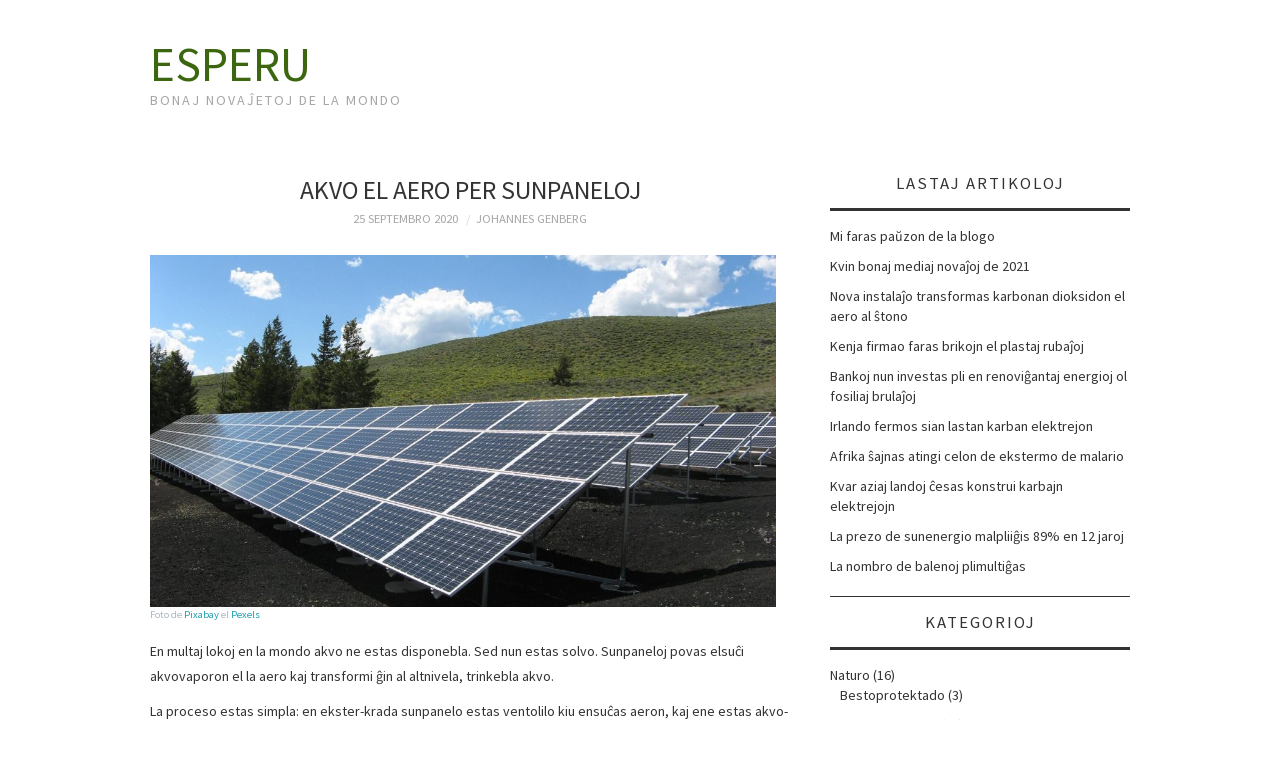

--- FILE ---
content_type: text/html; charset=UTF-8
request_url: https://esperu.esperanto.one/page/3/
body_size: 15945
content:
<!DOCTYPE html>
<html lang="eo">
<head>
	<title>Esperu - Bonaj novaĵetoj de la mondo - Page 3</title>

	<meta charset="UTF-8">
	<meta name="viewport" content="width=device-width">

	<link rel="profile" href="https://gmpg.org/xfn/11">
	<link rel="pingback" href="https://esperu.esperanto.one/xmlrpc.php">
	<link rel="shortcut icon" href="https://usercontent.one/wp/esperu.esperanto.one/wp-content/uploads/2020/09/esperu_icon.png" />


	<title>Esperu &#8211; Paĝo 3 &#8211; Bonaj novaĵetoj de la mondo</title>
<meta name='robots' content='max-image-preview:large' />
<link rel='dns-prefetch' href='//fonts.googleapis.com' />
<link rel="alternate" type="application/rss+xml" title="Esperu &raquo; Distribuo" href="https://esperu.esperanto.one/feed/" />
<link rel="alternate" type="application/rss+xml" title="Esperu &raquo; Distribuo pri komentoj" href="https://esperu.esperanto.one/comments/feed/" />
<style id='wp-img-auto-sizes-contain-inline-css' type='text/css'>
img:is([sizes=auto i],[sizes^="auto," i]){contain-intrinsic-size:3000px 1500px}
/*# sourceURL=wp-img-auto-sizes-contain-inline-css */
</style>
<style id='wp-emoji-styles-inline-css' type='text/css'>

	img.wp-smiley, img.emoji {
		display: inline !important;
		border: none !important;
		box-shadow: none !important;
		height: 1em !important;
		width: 1em !important;
		margin: 0 0.07em !important;
		vertical-align: -0.1em !important;
		background: none !important;
		padding: 0 !important;
	}
/*# sourceURL=wp-emoji-styles-inline-css */
</style>
<style id='wp-block-library-inline-css' type='text/css'>
:root{--wp-block-synced-color:#7a00df;--wp-block-synced-color--rgb:122,0,223;--wp-bound-block-color:var(--wp-block-synced-color);--wp-editor-canvas-background:#ddd;--wp-admin-theme-color:#007cba;--wp-admin-theme-color--rgb:0,124,186;--wp-admin-theme-color-darker-10:#006ba1;--wp-admin-theme-color-darker-10--rgb:0,107,160.5;--wp-admin-theme-color-darker-20:#005a87;--wp-admin-theme-color-darker-20--rgb:0,90,135;--wp-admin-border-width-focus:2px}@media (min-resolution:192dpi){:root{--wp-admin-border-width-focus:1.5px}}.wp-element-button{cursor:pointer}:root .has-very-light-gray-background-color{background-color:#eee}:root .has-very-dark-gray-background-color{background-color:#313131}:root .has-very-light-gray-color{color:#eee}:root .has-very-dark-gray-color{color:#313131}:root .has-vivid-green-cyan-to-vivid-cyan-blue-gradient-background{background:linear-gradient(135deg,#00d084,#0693e3)}:root .has-purple-crush-gradient-background{background:linear-gradient(135deg,#34e2e4,#4721fb 50%,#ab1dfe)}:root .has-hazy-dawn-gradient-background{background:linear-gradient(135deg,#faaca8,#dad0ec)}:root .has-subdued-olive-gradient-background{background:linear-gradient(135deg,#fafae1,#67a671)}:root .has-atomic-cream-gradient-background{background:linear-gradient(135deg,#fdd79a,#004a59)}:root .has-nightshade-gradient-background{background:linear-gradient(135deg,#330968,#31cdcf)}:root .has-midnight-gradient-background{background:linear-gradient(135deg,#020381,#2874fc)}:root{--wp--preset--font-size--normal:16px;--wp--preset--font-size--huge:42px}.has-regular-font-size{font-size:1em}.has-larger-font-size{font-size:2.625em}.has-normal-font-size{font-size:var(--wp--preset--font-size--normal)}.has-huge-font-size{font-size:var(--wp--preset--font-size--huge)}.has-text-align-center{text-align:center}.has-text-align-left{text-align:left}.has-text-align-right{text-align:right}.has-fit-text{white-space:nowrap!important}#end-resizable-editor-section{display:none}.aligncenter{clear:both}.items-justified-left{justify-content:flex-start}.items-justified-center{justify-content:center}.items-justified-right{justify-content:flex-end}.items-justified-space-between{justify-content:space-between}.screen-reader-text{border:0;clip-path:inset(50%);height:1px;margin:-1px;overflow:hidden;padding:0;position:absolute;width:1px;word-wrap:normal!important}.screen-reader-text:focus{background-color:#ddd;clip-path:none;color:#444;display:block;font-size:1em;height:auto;left:5px;line-height:normal;padding:15px 23px 14px;text-decoration:none;top:5px;width:auto;z-index:100000}html :where(.has-border-color){border-style:solid}html :where([style*=border-top-color]){border-top-style:solid}html :where([style*=border-right-color]){border-right-style:solid}html :where([style*=border-bottom-color]){border-bottom-style:solid}html :where([style*=border-left-color]){border-left-style:solid}html :where([style*=border-width]){border-style:solid}html :where([style*=border-top-width]){border-top-style:solid}html :where([style*=border-right-width]){border-right-style:solid}html :where([style*=border-bottom-width]){border-bottom-style:solid}html :where([style*=border-left-width]){border-left-style:solid}html :where(img[class*=wp-image-]){height:auto;max-width:100%}:where(figure){margin:0 0 1em}html :where(.is-position-sticky){--wp-admin--admin-bar--position-offset:var(--wp-admin--admin-bar--height,0px)}@media screen and (max-width:600px){html :where(.is-position-sticky){--wp-admin--admin-bar--position-offset:0px}}

/*# sourceURL=wp-block-library-inline-css */
</style><style id='wp-block-image-inline-css' type='text/css'>
.wp-block-image>a,.wp-block-image>figure>a{display:inline-block}.wp-block-image img{box-sizing:border-box;height:auto;max-width:100%;vertical-align:bottom}@media not (prefers-reduced-motion){.wp-block-image img.hide{visibility:hidden}.wp-block-image img.show{animation:show-content-image .4s}}.wp-block-image[style*=border-radius] img,.wp-block-image[style*=border-radius]>a{border-radius:inherit}.wp-block-image.has-custom-border img{box-sizing:border-box}.wp-block-image.aligncenter{text-align:center}.wp-block-image.alignfull>a,.wp-block-image.alignwide>a{width:100%}.wp-block-image.alignfull img,.wp-block-image.alignwide img{height:auto;width:100%}.wp-block-image .aligncenter,.wp-block-image .alignleft,.wp-block-image .alignright,.wp-block-image.aligncenter,.wp-block-image.alignleft,.wp-block-image.alignright{display:table}.wp-block-image .aligncenter>figcaption,.wp-block-image .alignleft>figcaption,.wp-block-image .alignright>figcaption,.wp-block-image.aligncenter>figcaption,.wp-block-image.alignleft>figcaption,.wp-block-image.alignright>figcaption{caption-side:bottom;display:table-caption}.wp-block-image .alignleft{float:left;margin:.5em 1em .5em 0}.wp-block-image .alignright{float:right;margin:.5em 0 .5em 1em}.wp-block-image .aligncenter{margin-left:auto;margin-right:auto}.wp-block-image :where(figcaption){margin-bottom:1em;margin-top:.5em}.wp-block-image.is-style-circle-mask img{border-radius:9999px}@supports ((-webkit-mask-image:none) or (mask-image:none)) or (-webkit-mask-image:none){.wp-block-image.is-style-circle-mask img{border-radius:0;-webkit-mask-image:url('data:image/svg+xml;utf8,<svg viewBox="0 0 100 100" xmlns="http://www.w3.org/2000/svg"><circle cx="50" cy="50" r="50"/></svg>');mask-image:url('data:image/svg+xml;utf8,<svg viewBox="0 0 100 100" xmlns="http://www.w3.org/2000/svg"><circle cx="50" cy="50" r="50"/></svg>');mask-mode:alpha;-webkit-mask-position:center;mask-position:center;-webkit-mask-repeat:no-repeat;mask-repeat:no-repeat;-webkit-mask-size:contain;mask-size:contain}}:root :where(.wp-block-image.is-style-rounded img,.wp-block-image .is-style-rounded img){border-radius:9999px}.wp-block-image figure{margin:0}.wp-lightbox-container{display:flex;flex-direction:column;position:relative}.wp-lightbox-container img{cursor:zoom-in}.wp-lightbox-container img:hover+button{opacity:1}.wp-lightbox-container button{align-items:center;backdrop-filter:blur(16px) saturate(180%);background-color:#5a5a5a40;border:none;border-radius:4px;cursor:zoom-in;display:flex;height:20px;justify-content:center;opacity:0;padding:0;position:absolute;right:16px;text-align:center;top:16px;width:20px;z-index:100}@media not (prefers-reduced-motion){.wp-lightbox-container button{transition:opacity .2s ease}}.wp-lightbox-container button:focus-visible{outline:3px auto #5a5a5a40;outline:3px auto -webkit-focus-ring-color;outline-offset:3px}.wp-lightbox-container button:hover{cursor:pointer;opacity:1}.wp-lightbox-container button:focus{opacity:1}.wp-lightbox-container button:focus,.wp-lightbox-container button:hover,.wp-lightbox-container button:not(:hover):not(:active):not(.has-background){background-color:#5a5a5a40;border:none}.wp-lightbox-overlay{box-sizing:border-box;cursor:zoom-out;height:100vh;left:0;overflow:hidden;position:fixed;top:0;visibility:hidden;width:100%;z-index:100000}.wp-lightbox-overlay .close-button{align-items:center;cursor:pointer;display:flex;justify-content:center;min-height:40px;min-width:40px;padding:0;position:absolute;right:calc(env(safe-area-inset-right) + 16px);top:calc(env(safe-area-inset-top) + 16px);z-index:5000000}.wp-lightbox-overlay .close-button:focus,.wp-lightbox-overlay .close-button:hover,.wp-lightbox-overlay .close-button:not(:hover):not(:active):not(.has-background){background:none;border:none}.wp-lightbox-overlay .lightbox-image-container{height:var(--wp--lightbox-container-height);left:50%;overflow:hidden;position:absolute;top:50%;transform:translate(-50%,-50%);transform-origin:top left;width:var(--wp--lightbox-container-width);z-index:9999999999}.wp-lightbox-overlay .wp-block-image{align-items:center;box-sizing:border-box;display:flex;height:100%;justify-content:center;margin:0;position:relative;transform-origin:0 0;width:100%;z-index:3000000}.wp-lightbox-overlay .wp-block-image img{height:var(--wp--lightbox-image-height);min-height:var(--wp--lightbox-image-height);min-width:var(--wp--lightbox-image-width);width:var(--wp--lightbox-image-width)}.wp-lightbox-overlay .wp-block-image figcaption{display:none}.wp-lightbox-overlay button{background:none;border:none}.wp-lightbox-overlay .scrim{background-color:#fff;height:100%;opacity:.9;position:absolute;width:100%;z-index:2000000}.wp-lightbox-overlay.active{visibility:visible}@media not (prefers-reduced-motion){.wp-lightbox-overlay.active{animation:turn-on-visibility .25s both}.wp-lightbox-overlay.active img{animation:turn-on-visibility .35s both}.wp-lightbox-overlay.show-closing-animation:not(.active){animation:turn-off-visibility .35s both}.wp-lightbox-overlay.show-closing-animation:not(.active) img{animation:turn-off-visibility .25s both}.wp-lightbox-overlay.zoom.active{animation:none;opacity:1;visibility:visible}.wp-lightbox-overlay.zoom.active .lightbox-image-container{animation:lightbox-zoom-in .4s}.wp-lightbox-overlay.zoom.active .lightbox-image-container img{animation:none}.wp-lightbox-overlay.zoom.active .scrim{animation:turn-on-visibility .4s forwards}.wp-lightbox-overlay.zoom.show-closing-animation:not(.active){animation:none}.wp-lightbox-overlay.zoom.show-closing-animation:not(.active) .lightbox-image-container{animation:lightbox-zoom-out .4s}.wp-lightbox-overlay.zoom.show-closing-animation:not(.active) .lightbox-image-container img{animation:none}.wp-lightbox-overlay.zoom.show-closing-animation:not(.active) .scrim{animation:turn-off-visibility .4s forwards}}@keyframes show-content-image{0%{visibility:hidden}99%{visibility:hidden}to{visibility:visible}}@keyframes turn-on-visibility{0%{opacity:0}to{opacity:1}}@keyframes turn-off-visibility{0%{opacity:1;visibility:visible}99%{opacity:0;visibility:visible}to{opacity:0;visibility:hidden}}@keyframes lightbox-zoom-in{0%{transform:translate(calc((-100vw + var(--wp--lightbox-scrollbar-width))/2 + var(--wp--lightbox-initial-left-position)),calc(-50vh + var(--wp--lightbox-initial-top-position))) scale(var(--wp--lightbox-scale))}to{transform:translate(-50%,-50%) scale(1)}}@keyframes lightbox-zoom-out{0%{transform:translate(-50%,-50%) scale(1);visibility:visible}99%{visibility:visible}to{transform:translate(calc((-100vw + var(--wp--lightbox-scrollbar-width))/2 + var(--wp--lightbox-initial-left-position)),calc(-50vh + var(--wp--lightbox-initial-top-position))) scale(var(--wp--lightbox-scale));visibility:hidden}}
/*# sourceURL=https://esperu.esperanto.one/wp-includes/blocks/image/style.min.css */
</style>
<style id='wp-block-paragraph-inline-css' type='text/css'>
.is-small-text{font-size:.875em}.is-regular-text{font-size:1em}.is-large-text{font-size:2.25em}.is-larger-text{font-size:3em}.has-drop-cap:not(:focus):first-letter{float:left;font-size:8.4em;font-style:normal;font-weight:100;line-height:.68;margin:.05em .1em 0 0;text-transform:uppercase}body.rtl .has-drop-cap:not(:focus):first-letter{float:none;margin-left:.1em}p.has-drop-cap.has-background{overflow:hidden}:root :where(p.has-background){padding:1.25em 2.375em}:where(p.has-text-color:not(.has-link-color)) a{color:inherit}p.has-text-align-left[style*="writing-mode:vertical-lr"],p.has-text-align-right[style*="writing-mode:vertical-rl"]{rotate:180deg}
/*# sourceURL=https://esperu.esperanto.one/wp-includes/blocks/paragraph/style.min.css */
</style>
<style id='global-styles-inline-css' type='text/css'>
:root{--wp--preset--aspect-ratio--square: 1;--wp--preset--aspect-ratio--4-3: 4/3;--wp--preset--aspect-ratio--3-4: 3/4;--wp--preset--aspect-ratio--3-2: 3/2;--wp--preset--aspect-ratio--2-3: 2/3;--wp--preset--aspect-ratio--16-9: 16/9;--wp--preset--aspect-ratio--9-16: 9/16;--wp--preset--color--black: #000000;--wp--preset--color--cyan-bluish-gray: #abb8c3;--wp--preset--color--white: #ffffff;--wp--preset--color--pale-pink: #f78da7;--wp--preset--color--vivid-red: #cf2e2e;--wp--preset--color--luminous-vivid-orange: #ff6900;--wp--preset--color--luminous-vivid-amber: #fcb900;--wp--preset--color--light-green-cyan: #7bdcb5;--wp--preset--color--vivid-green-cyan: #00d084;--wp--preset--color--pale-cyan-blue: #8ed1fc;--wp--preset--color--vivid-cyan-blue: #0693e3;--wp--preset--color--vivid-purple: #9b51e0;--wp--preset--gradient--vivid-cyan-blue-to-vivid-purple: linear-gradient(135deg,rgb(6,147,227) 0%,rgb(155,81,224) 100%);--wp--preset--gradient--light-green-cyan-to-vivid-green-cyan: linear-gradient(135deg,rgb(122,220,180) 0%,rgb(0,208,130) 100%);--wp--preset--gradient--luminous-vivid-amber-to-luminous-vivid-orange: linear-gradient(135deg,rgb(252,185,0) 0%,rgb(255,105,0) 100%);--wp--preset--gradient--luminous-vivid-orange-to-vivid-red: linear-gradient(135deg,rgb(255,105,0) 0%,rgb(207,46,46) 100%);--wp--preset--gradient--very-light-gray-to-cyan-bluish-gray: linear-gradient(135deg,rgb(238,238,238) 0%,rgb(169,184,195) 100%);--wp--preset--gradient--cool-to-warm-spectrum: linear-gradient(135deg,rgb(74,234,220) 0%,rgb(151,120,209) 20%,rgb(207,42,186) 40%,rgb(238,44,130) 60%,rgb(251,105,98) 80%,rgb(254,248,76) 100%);--wp--preset--gradient--blush-light-purple: linear-gradient(135deg,rgb(255,206,236) 0%,rgb(152,150,240) 100%);--wp--preset--gradient--blush-bordeaux: linear-gradient(135deg,rgb(254,205,165) 0%,rgb(254,45,45) 50%,rgb(107,0,62) 100%);--wp--preset--gradient--luminous-dusk: linear-gradient(135deg,rgb(255,203,112) 0%,rgb(199,81,192) 50%,rgb(65,88,208) 100%);--wp--preset--gradient--pale-ocean: linear-gradient(135deg,rgb(255,245,203) 0%,rgb(182,227,212) 50%,rgb(51,167,181) 100%);--wp--preset--gradient--electric-grass: linear-gradient(135deg,rgb(202,248,128) 0%,rgb(113,206,126) 100%);--wp--preset--gradient--midnight: linear-gradient(135deg,rgb(2,3,129) 0%,rgb(40,116,252) 100%);--wp--preset--font-size--small: 13px;--wp--preset--font-size--medium: 20px;--wp--preset--font-size--large: 36px;--wp--preset--font-size--x-large: 42px;--wp--preset--spacing--20: 0.44rem;--wp--preset--spacing--30: 0.67rem;--wp--preset--spacing--40: 1rem;--wp--preset--spacing--50: 1.5rem;--wp--preset--spacing--60: 2.25rem;--wp--preset--spacing--70: 3.38rem;--wp--preset--spacing--80: 5.06rem;--wp--preset--shadow--natural: 6px 6px 9px rgba(0, 0, 0, 0.2);--wp--preset--shadow--deep: 12px 12px 50px rgba(0, 0, 0, 0.4);--wp--preset--shadow--sharp: 6px 6px 0px rgba(0, 0, 0, 0.2);--wp--preset--shadow--outlined: 6px 6px 0px -3px rgb(255, 255, 255), 6px 6px rgb(0, 0, 0);--wp--preset--shadow--crisp: 6px 6px 0px rgb(0, 0, 0);}:where(.is-layout-flex){gap: 0.5em;}:where(.is-layout-grid){gap: 0.5em;}body .is-layout-flex{display: flex;}.is-layout-flex{flex-wrap: wrap;align-items: center;}.is-layout-flex > :is(*, div){margin: 0;}body .is-layout-grid{display: grid;}.is-layout-grid > :is(*, div){margin: 0;}:where(.wp-block-columns.is-layout-flex){gap: 2em;}:where(.wp-block-columns.is-layout-grid){gap: 2em;}:where(.wp-block-post-template.is-layout-flex){gap: 1.25em;}:where(.wp-block-post-template.is-layout-grid){gap: 1.25em;}.has-black-color{color: var(--wp--preset--color--black) !important;}.has-cyan-bluish-gray-color{color: var(--wp--preset--color--cyan-bluish-gray) !important;}.has-white-color{color: var(--wp--preset--color--white) !important;}.has-pale-pink-color{color: var(--wp--preset--color--pale-pink) !important;}.has-vivid-red-color{color: var(--wp--preset--color--vivid-red) !important;}.has-luminous-vivid-orange-color{color: var(--wp--preset--color--luminous-vivid-orange) !important;}.has-luminous-vivid-amber-color{color: var(--wp--preset--color--luminous-vivid-amber) !important;}.has-light-green-cyan-color{color: var(--wp--preset--color--light-green-cyan) !important;}.has-vivid-green-cyan-color{color: var(--wp--preset--color--vivid-green-cyan) !important;}.has-pale-cyan-blue-color{color: var(--wp--preset--color--pale-cyan-blue) !important;}.has-vivid-cyan-blue-color{color: var(--wp--preset--color--vivid-cyan-blue) !important;}.has-vivid-purple-color{color: var(--wp--preset--color--vivid-purple) !important;}.has-black-background-color{background-color: var(--wp--preset--color--black) !important;}.has-cyan-bluish-gray-background-color{background-color: var(--wp--preset--color--cyan-bluish-gray) !important;}.has-white-background-color{background-color: var(--wp--preset--color--white) !important;}.has-pale-pink-background-color{background-color: var(--wp--preset--color--pale-pink) !important;}.has-vivid-red-background-color{background-color: var(--wp--preset--color--vivid-red) !important;}.has-luminous-vivid-orange-background-color{background-color: var(--wp--preset--color--luminous-vivid-orange) !important;}.has-luminous-vivid-amber-background-color{background-color: var(--wp--preset--color--luminous-vivid-amber) !important;}.has-light-green-cyan-background-color{background-color: var(--wp--preset--color--light-green-cyan) !important;}.has-vivid-green-cyan-background-color{background-color: var(--wp--preset--color--vivid-green-cyan) !important;}.has-pale-cyan-blue-background-color{background-color: var(--wp--preset--color--pale-cyan-blue) !important;}.has-vivid-cyan-blue-background-color{background-color: var(--wp--preset--color--vivid-cyan-blue) !important;}.has-vivid-purple-background-color{background-color: var(--wp--preset--color--vivid-purple) !important;}.has-black-border-color{border-color: var(--wp--preset--color--black) !important;}.has-cyan-bluish-gray-border-color{border-color: var(--wp--preset--color--cyan-bluish-gray) !important;}.has-white-border-color{border-color: var(--wp--preset--color--white) !important;}.has-pale-pink-border-color{border-color: var(--wp--preset--color--pale-pink) !important;}.has-vivid-red-border-color{border-color: var(--wp--preset--color--vivid-red) !important;}.has-luminous-vivid-orange-border-color{border-color: var(--wp--preset--color--luminous-vivid-orange) !important;}.has-luminous-vivid-amber-border-color{border-color: var(--wp--preset--color--luminous-vivid-amber) !important;}.has-light-green-cyan-border-color{border-color: var(--wp--preset--color--light-green-cyan) !important;}.has-vivid-green-cyan-border-color{border-color: var(--wp--preset--color--vivid-green-cyan) !important;}.has-pale-cyan-blue-border-color{border-color: var(--wp--preset--color--pale-cyan-blue) !important;}.has-vivid-cyan-blue-border-color{border-color: var(--wp--preset--color--vivid-cyan-blue) !important;}.has-vivid-purple-border-color{border-color: var(--wp--preset--color--vivid-purple) !important;}.has-vivid-cyan-blue-to-vivid-purple-gradient-background{background: var(--wp--preset--gradient--vivid-cyan-blue-to-vivid-purple) !important;}.has-light-green-cyan-to-vivid-green-cyan-gradient-background{background: var(--wp--preset--gradient--light-green-cyan-to-vivid-green-cyan) !important;}.has-luminous-vivid-amber-to-luminous-vivid-orange-gradient-background{background: var(--wp--preset--gradient--luminous-vivid-amber-to-luminous-vivid-orange) !important;}.has-luminous-vivid-orange-to-vivid-red-gradient-background{background: var(--wp--preset--gradient--luminous-vivid-orange-to-vivid-red) !important;}.has-very-light-gray-to-cyan-bluish-gray-gradient-background{background: var(--wp--preset--gradient--very-light-gray-to-cyan-bluish-gray) !important;}.has-cool-to-warm-spectrum-gradient-background{background: var(--wp--preset--gradient--cool-to-warm-spectrum) !important;}.has-blush-light-purple-gradient-background{background: var(--wp--preset--gradient--blush-light-purple) !important;}.has-blush-bordeaux-gradient-background{background: var(--wp--preset--gradient--blush-bordeaux) !important;}.has-luminous-dusk-gradient-background{background: var(--wp--preset--gradient--luminous-dusk) !important;}.has-pale-ocean-gradient-background{background: var(--wp--preset--gradient--pale-ocean) !important;}.has-electric-grass-gradient-background{background: var(--wp--preset--gradient--electric-grass) !important;}.has-midnight-gradient-background{background: var(--wp--preset--gradient--midnight) !important;}.has-small-font-size{font-size: var(--wp--preset--font-size--small) !important;}.has-medium-font-size{font-size: var(--wp--preset--font-size--medium) !important;}.has-large-font-size{font-size: var(--wp--preset--font-size--large) !important;}.has-x-large-font-size{font-size: var(--wp--preset--font-size--x-large) !important;}
/*# sourceURL=global-styles-inline-css */
</style>

<style id='classic-theme-styles-inline-css' type='text/css'>
/*! This file is auto-generated */
.wp-block-button__link{color:#fff;background-color:#32373c;border-radius:9999px;box-shadow:none;text-decoration:none;padding:calc(.667em + 2px) calc(1.333em + 2px);font-size:1.125em}.wp-block-file__button{background:#32373c;color:#fff;text-decoration:none}
/*# sourceURL=/wp-includes/css/classic-themes.min.css */
</style>
<link rel='stylesheet' id='athemes-headings-fonts-css' href='//fonts.googleapis.com/css?family=Source+Sans+Pro%3A400%2C700%2C400italic%2C700italic&#038;ver=6.9' type='text/css' media='all' />
<link rel='stylesheet' id='athemes-body-fonts-css' href='//fonts.googleapis.com/css?family=Source+Sans+Pro%3A400%2C700%2C400italic%2C700italic&#038;ver=6.9' type='text/css' media='all' />
<link rel='stylesheet' id='athemes-symbols-css' href='https://usercontent.one/wp/esperu.esperanto.one/wp-content/themes/fashionistas/css/athemes-symbols.css?ver=6.9' type='text/css' media='all' />
<link rel='stylesheet' id='athemes-bootstrap-css' href='https://usercontent.one/wp/esperu.esperanto.one/wp-content/themes/fashionistas/css/bootstrap.min.css?ver=6.9' type='text/css' media='all' />
<link rel='stylesheet' id='athemes-style-css' href='https://usercontent.one/wp/esperu.esperanto.one/wp-content/themes/fashionistas/style.css?ver=6.9' type='text/css' media='all' />
<style id='athemes-style-inline-css' type='text/css'>
button, input[type="button"], input[type="reset"], input[type="submit"], #top-navigation, #top-navigation li:hover ul, #top-navigation li.sfHover ul, #main-navigation li:hover ul, #main-navigation li.sfHover ul, #main-navigation > .sf-menu > ul, .site-content [class*="navigation"] a, .widget-tab-nav li.active a, .widget-social-icons li a [class^="ico-"]:before, .site-footer { background: ; }
#main-navigation, .entry-footer, .page-header, .author-info, .site-content [class*="navigation"] a:hover, .site-content .post-navigation, .comments-title, .widget, .widget-title, ul.widget-tab-nav, .site-extra { border-color: ; }
.site-title a { color: #3c660f; }
.site-description { color: ; }
.entry-title, .entry-title a { color: ; }
body { color: ; }
h1, h2, h3, h4, h5, h6, button, input[type="button"], input[type="reset"], input[type="submit"], .site-title, .site-description, .sf-menu li a, .nav-open, .nav-close, .entry-meta, .author-info .author-links a, .site-content [class*="navigation"] a, .site-content .post-navigation span, .comment-list li.comment .comment-author .fn, .comment-list li.comment .comment-metadata a, .comment-list li.comment .reply a, #commentform label, .widget-tab-nav li a, .widget-entry-content span, .widget-entry-summary span, #widget-tab-tags, .site-footer { font-family: Source Sans Pro; }
body { font-family: Source Sans Pro; }

/*# sourceURL=athemes-style-inline-css */
</style>
<script type="text/javascript" src="https://esperu.esperanto.one/wp-includes/js/jquery/jquery.min.js?ver=3.7.1" id="jquery-core-js"></script>
<script type="text/javascript" src="https://esperu.esperanto.one/wp-includes/js/jquery/jquery-migrate.min.js?ver=3.4.1" id="jquery-migrate-js"></script>
<script type="text/javascript" src="https://usercontent.one/wp/esperu.esperanto.one/wp-content/themes/fashionistas/js/bootstrap.min.js?ver=6.9" id="athemes-bootstrap-js-js"></script>
<script type="text/javascript" src="https://usercontent.one/wp/esperu.esperanto.one/wp-content/themes/fashionistas/js/hoverIntent.js?ver=6.9" id="athemes-superfish-hoverIntent-js"></script>
<script type="text/javascript" src="https://usercontent.one/wp/esperu.esperanto.one/wp-content/themes/fashionistas/js/superfish.js?ver=6.9" id="athemes-superfish-js"></script>
<script type="text/javascript" src="https://usercontent.one/wp/esperu.esperanto.one/wp-content/themes/fashionistas/js/settings.js?ver=6.9" id="athemes-settings-js"></script>
<link rel="https://api.w.org/" href="https://esperu.esperanto.one/wp-json/" /><link rel="EditURI" type="application/rsd+xml" title="RSD" href="https://esperu.esperanto.one/xmlrpc.php?rsd" />
<meta name="generator" content="WordPress 6.9" />
<style>[class*=" icon-oc-"],[class^=icon-oc-]{speak:none;font-style:normal;font-weight:400;font-variant:normal;text-transform:none;line-height:1;-webkit-font-smoothing:antialiased;-moz-osx-font-smoothing:grayscale}.icon-oc-one-com-white-32px-fill:before{content:"901"}.icon-oc-one-com:before{content:"900"}#one-com-icon,.toplevel_page_onecom-wp .wp-menu-image{speak:none;display:flex;align-items:center;justify-content:center;text-transform:none;line-height:1;-webkit-font-smoothing:antialiased;-moz-osx-font-smoothing:grayscale}.onecom-wp-admin-bar-item>a,.toplevel_page_onecom-wp>.wp-menu-name{font-size:16px;font-weight:400;line-height:1}.toplevel_page_onecom-wp>.wp-menu-name img{width:69px;height:9px;}.wp-submenu-wrap.wp-submenu>.wp-submenu-head>img{width:88px;height:auto}.onecom-wp-admin-bar-item>a img{height:7px!important}.onecom-wp-admin-bar-item>a img,.toplevel_page_onecom-wp>.wp-menu-name img{opacity:.8}.onecom-wp-admin-bar-item.hover>a img,.toplevel_page_onecom-wp.wp-has-current-submenu>.wp-menu-name img,li.opensub>a.toplevel_page_onecom-wp>.wp-menu-name img{opacity:1}#one-com-icon:before,.onecom-wp-admin-bar-item>a:before,.toplevel_page_onecom-wp>.wp-menu-image:before{content:'';position:static!important;background-color:rgba(240,245,250,.4);border-radius:102px;width:18px;height:18px;padding:0!important}.onecom-wp-admin-bar-item>a:before{width:14px;height:14px}.onecom-wp-admin-bar-item.hover>a:before,.toplevel_page_onecom-wp.opensub>a>.wp-menu-image:before,.toplevel_page_onecom-wp.wp-has-current-submenu>.wp-menu-image:before{background-color:#76b82a}.onecom-wp-admin-bar-item>a{display:inline-flex!important;align-items:center;justify-content:center}#one-com-logo-wrapper{font-size:4em}#one-com-icon{vertical-align:middle}.imagify-welcome{display:none !important;}</style><!--[if lt IE 9]>
<script src="https://usercontent.one/wp/esperu.esperanto.one/wp-content/themes/fashionistas/js/html5shiv.js"></script>
<![endif]-->
		<style type="text/css" id="wp-custom-css">
			#top-navigation {
    display: none;
}
#main-navigation {
    display: none;
}
.site-content .post-navigation {
    display: none !important;
}		</style>
		</head>

<body data-rsssl=1 class="home blog paged paged-3 wp-theme-fashionistas">

	<nav id="top-navigation" class="main-navigation" role="navigation">
		<div class="clearfix container">
			<div class="sf-menu"><ul>
<li ><a href="https://esperu.esperanto.one/">Ĉefpaĝo</a></li></ul></div>
		</div>
	<!-- #top-navigation --></nav>

	<header id="masthead" class="clearfix container site-header" role="banner">
		<div class="site-branding">
						
								<h1 class="site-title">
					<a href="https://esperu.esperanto.one/" title="Esperu" rel="home">
						Esperu					</a>
				</h1>
				<div class="site-description">Bonaj novaĵetoj de la mondo</div>
					<!-- .site-branding --></div>

					<!-- #masthead --></header>

	<nav id="main-navigation" class="container main-navigation" role="navigation">
		<a href="#main-navigation" class="nav-open">Menu</a>
		<a href="#" class="nav-close">Close</a>
		<div class="sf-menu"><ul>
<li ><a href="https://esperu.esperanto.one/">Ĉefpaĝo</a></li></ul></div>
	<!-- #main-navigation --></nav>

	<div id="main" class="site-main">
		<div class="clearfix container">
			<div id="primary" class="content-area">
				<div id="content" class="site-content" role="main">

				
					
						
<article id="post-157" class="clearfix post-157 post type-post status-publish format-standard hentry category-bazaj-bezonoj-socio category-invento category-scienco category-socio">
	<header class="entry-header">
		<h2 class="entry-title"><a href="https://esperu.esperanto.one/2020/09/25/akvo-el-aero-per-sunpaneloj/" rel="bookmark">Akvo el aero per sunpaneloj</a></h2>

				<div class="entry-meta">
			<span class="posted-on"><a href="https://esperu.esperanto.one/2020/09/25/akvo-el-aero-per-sunpaneloj/" rel="bookmark"><time class="entry-date published updated" datetime="2020-09-25T11:19:00+02:00">25 Septembro 2020</time></a></span><span class="byline"><span class="author vcard"><a class="url fn n" href="https://esperu.esperanto.one/author/johannes-genberg/">Johannes Genberg</a></span></span>
					<!-- .entry-meta --></div>
			<!-- .entry-header --></header>

		

			<div class="clearfix entry-content">
			
<div class="wp-block-image"><figure class="alignleft size-large"><img fetchpriority="high" decoding="async" width="1024" height="576" src="https://usercontent.one/wp/esperu.esperanto.one/wp-content/uploads/2020/09/pexels-pixabay-159397-1024x576.jpg" alt="" class="wp-image-158" srcset="https://usercontent.one/wp/esperu.esperanto.one/wp-content/uploads/2020/09/pexels-pixabay-159397-1024x576.jpg 1024w, https://usercontent.one/wp/esperu.esperanto.one/wp-content/uploads/2020/09/pexels-pixabay-159397-300x169.jpg 300w, https://usercontent.one/wp/esperu.esperanto.one/wp-content/uploads/2020/09/pexels-pixabay-159397-768x432.jpg 768w, https://usercontent.one/wp/esperu.esperanto.one/wp-content/uploads/2020/09/pexels-pixabay-159397.jpg 1280w" sizes="(max-width: 1024px) 100vw, 1024px" /><figcaption><span class="has-inline-color has-cyan-bluish-gray-color"><sup>Foto de&nbsp;<a href="https://www.pexels.com/sv-se/foto/alternativ-alternativ-energi-eco-ekologi-159397/" target="_blank" rel="noreferrer noopener">Pixabay</a>&nbsp;el&nbsp;<a rel="noreferrer noopener" href="https://www.pexels.com/" target="_blank">Pexels</a></sup></span></figcaption></figure></div>



<p>En multaj lokoj en la mondo akvo ne estas disponebla. Sed nun estas solvo. Sunpaneloj povas elsuĉi akvovaporon el la aero kaj transformi ĝin al altnivela, trinkebla akvo.</p>



<p>La proceso estas simpla: en ekster-krada sunpanelo estas ventolilo kiu ensuĉas aeron, kaj ene estas akvo-ensorbanta materialo kiu kaptas akvon el la aero. La akvo estas direktata al akvujon, kaj post enmeto de mineraloj la akvo estas trinkebla kaj bongusta. Unu du-panela tabelo povas produkti 4-10 litrojn da akvo ĉiutage. Estas bona novaĵo por lokoj kiuj estas tro malproksimaj de akvorezervujoj. <em>(Fonto: <a rel="noreferrer noopener" href="https://news.warpinstitute.org/drinking-water-made-from-sunlight-and-air/" target="_blank">Warp Institute</a>)</em></p>
					<!-- .entry-content --></div>
	
	<footer class="entry-meta entry-footer">
								<span class="cat-links">
				<i class="ico-folder"></i> <a href="https://esperu.esperanto.one/category/socio/bazaj-bezonoj-socio/" rel="category tag">Bazaj bezonoj</a>, <a href="https://esperu.esperanto.one/category/scienco/invento/" rel="category tag">Invento</a>, <a href="https://esperu.esperanto.one/category/scienco/" rel="category tag">Scienco</a>, <a href="https://esperu.esperanto.one/category/socio/" rel="category tag">Socio</a>			</span>
			
						<!-- .entry-meta --></footer>
<!-- #post-157--></article>
					
						
<article id="post-148" class="clearfix post-148 post type-post status-publish format-standard hentry category-mediprotektado category-naturo category-sano category-socio">
	<header class="entry-header">
		<h2 class="entry-title"><a href="https://esperu.esperanto.one/2020/09/15/aeropolucio-malpliigis-en-cinio/" rel="bookmark">Aeropolucio malpliiĝis en Ĉinio</a></h2>

				<div class="entry-meta">
			<span class="posted-on"><a href="https://esperu.esperanto.one/2020/09/15/aeropolucio-malpliigis-en-cinio/" rel="bookmark"><time class="entry-date published updated" datetime="2020-09-15T12:11:22+02:00">15 Septembro 2020</time></a></span><span class="byline"><span class="author vcard"><a class="url fn n" href="https://esperu.esperanto.one/author/johannes-genberg/">Johannes Genberg</a></span></span>
					<!-- .entry-meta --></div>
			<!-- .entry-header --></header>

		

			<div class="clearfix entry-content">
			
<div class="wp-block-image"><figure class="alignleft size-large"><img decoding="async" width="1024" height="682" src="https://usercontent.one/wp/esperu.esperanto.one/wp-content/uploads/2020/09/pexels-pixabay-221012-1024x682.jpg" alt="" class="wp-image-149" srcset="https://usercontent.one/wp/esperu.esperanto.one/wp-content/uploads/2020/09/pexels-pixabay-221012-1024x682.jpg 1024w, https://usercontent.one/wp/esperu.esperanto.one/wp-content/uploads/2020/09/pexels-pixabay-221012-300x200.jpg 300w, https://usercontent.one/wp/esperu.esperanto.one/wp-content/uploads/2020/09/pexels-pixabay-221012-768x512.jpg 768w, https://usercontent.one/wp/esperu.esperanto.one/wp-content/uploads/2020/09/pexels-pixabay-221012.jpg 1280w" sizes="(max-width: 1024px) 100vw, 1024px" /><figcaption><sup><span class="has-inline-color has-cyan-bluish-gray-color">Foto de <a href="https://www.pexels.com/photo/air-air-pollution-climate-change-dawn-221012/" target="_blank" rel="noreferrer noopener">Pixabay</a> el <a rel="noreferrer noopener" href="https://www.pexels.com/" target="_blank">Pexels</a></span></sup></figcaption></figure></div>



<p>Ĉinio estas fama pro sia malbona aero. Sed laŭ nova tutlanda studo, la malboneco de la aerokvalito kulminis je 2013, kaj nun estas en la sama nivelo kiel antaŭ 1990. Inter 2013 kaj 2017, partikla polucio malpliigis je 33%.</p>



<p>La kialo estas politikoj por malpliigi polucion de kaj industrioj kaj aŭtoj, sed ankaŭ de brulaĵoj por kuirado. Je 2005, 61% de kuirejoj uzis karbojn aŭ lignojn por hejti siajn kuirfornojn. Je 2017 la cifero duoniĝis, kaj en grandaj urboj kiel Pekino kuirado de karbojn kaj lignojn estas jam malpermesitaj.</p>



<p>Pro tiu la mortoj de aeropolucio malpliiĝadas. <em>(Fonto: <a rel="noreferrer noopener" href="https://www.positive.news/environment/air-pollution-falls-in-china-after-extensive-efforts-to-reduce-emissions/" target="_blank">Positive.News</a>)</em></p>
					<!-- .entry-content --></div>
	
	<footer class="entry-meta entry-footer">
								<span class="cat-links">
				<i class="ico-folder"></i> <a href="https://esperu.esperanto.one/category/naturo/mediprotektado/" rel="category tag">Mediprotektado</a>, <a href="https://esperu.esperanto.one/category/naturo/" rel="category tag">Naturo</a>, <a href="https://esperu.esperanto.one/category/socio/sano/" rel="category tag">Sano</a>, <a href="https://esperu.esperanto.one/category/socio/" rel="category tag">Socio</a>			</span>
			
						<!-- .entry-meta --></footer>
<!-- #post-148--></article>
					
						
<article id="post-144" class="clearfix post-144 post type-post status-publish format-standard hentry category-mediprotektado category-naturo category-robotiko category-teknologio">
	<header class="entry-header">
		<h2 class="entry-title"><a href="https://esperu.esperanto.one/2020/09/15/robotoj-purigos-la-maroj-de-plasto/" rel="bookmark">Robotoj purigos la marojn de plasto</a></h2>

				<div class="entry-meta">
			<span class="posted-on"><a href="https://esperu.esperanto.one/2020/09/15/robotoj-purigos-la-maroj-de-plasto/" rel="bookmark"><time class="entry-date published updated" datetime="2020-09-15T11:43:49+02:00">15 Septembro 2020</time></a></span><span class="byline"><span class="author vcard"><a class="url fn n" href="https://esperu.esperanto.one/author/johannes-genberg/">Johannes Genberg</a></span></span>
					<!-- .entry-meta --></div>
			<!-- .entry-header --></header>

		

			<div class="clearfix entry-content">
			
<div class="wp-block-image"><figure class="alignleft size-large"><img decoding="async" width="1024" height="768" src="https://usercontent.one/wp/esperu.esperanto.one/wp-content/uploads/2020/09/pexels-catherine-sheila-2409025-1024x768.jpg" alt="" class="wp-image-145" srcset="https://usercontent.one/wp/esperu.esperanto.one/wp-content/uploads/2020/09/pexels-catherine-sheila-2409025-1024x768.jpg 1024w, https://usercontent.one/wp/esperu.esperanto.one/wp-content/uploads/2020/09/pexels-catherine-sheila-2409025-300x225.jpg 300w, https://usercontent.one/wp/esperu.esperanto.one/wp-content/uploads/2020/09/pexels-catherine-sheila-2409025-768x576.jpg 768w, https://usercontent.one/wp/esperu.esperanto.one/wp-content/uploads/2020/09/pexels-catherine-sheila-2409025.jpg 1280w" sizes="(max-width: 1024px) 100vw, 1024px" /><figcaption><sup><span class="has-inline-color has-cyan-bluish-gray-color">Foto de <a href="https://www.pexels.com/photo/close-up-photo-of-plastic-cup-on-sand-2409025/" target="_blank" rel="noreferrer noopener">Catherine Sheila</a> el <a rel="noreferrer noopener" href="https://www.pexels.com/" target="_blank">Pexels</a></span></sup></figcaption></figure></div>



<p>Multege da plastoj estas forĵetita en la marojn ĉiujare. Fine ili ofte metiĝas sur la marfundo. Nun estas nova projekto – <em>SeaClear</em> – por forigi ilin de la marfundo.</p>



<p>Droneo kaj submara roboto serĉas la rubojn, alia submara roboto elprenas kaj enmetas ilin en boaton. La proceso estas tute aŭtomata, kaj nun estas testata en du lokoj en Eŭropo.</p>



<p>Similaj projektoj jam ekzistas, kiel <em><a rel="noreferrer noopener" href="https://theoceancleanup.com/" target="_blank">The Ocean Cleanup</a></em>, sed ili celas purigi la akvosurfacon, do ĉi tiu projekto estos grava komplemento. <em>(Fonto: <a href="https://news.warpinstitute.org/self-powered-underwater-robot-must-pick-up-plastic-on-the-seabed/" target="_blank" rel="noreferrer noopener">Warp Institute</a>)</em></p>
					<!-- .entry-content --></div>
	
	<footer class="entry-meta entry-footer">
								<span class="cat-links">
				<i class="ico-folder"></i> <a href="https://esperu.esperanto.one/category/naturo/mediprotektado/" rel="category tag">Mediprotektado</a>, <a href="https://esperu.esperanto.one/category/naturo/" rel="category tag">Naturo</a>, <a href="https://esperu.esperanto.one/category/teknologio/robotiko/" rel="category tag">Robotiko</a>, <a href="https://esperu.esperanto.one/category/teknologio/" rel="category tag">Teknologio</a>			</span>
			
						<!-- .entry-meta --></footer>
<!-- #post-144--></article>
					
						
<article id="post-130" class="clearfix post-130 post type-post status-publish format-standard hentry category-bestoprotektado category-naturo">
	<header class="entry-header">
		<h2 class="entry-title"><a href="https://esperu.esperanto.one/2020/09/15/bestoprotektado-savis-28-bestojn-de-ekstermo/" rel="bookmark">Bestoprotektado savis 28 bestojn de ekstermo</a></h2>

				<div class="entry-meta">
			<span class="posted-on"><a href="https://esperu.esperanto.one/2020/09/15/bestoprotektado-savis-28-bestojn-de-ekstermo/" rel="bookmark"><time class="entry-date published updated" datetime="2020-09-15T11:02:18+02:00">15 Septembro 2020</time></a></span><span class="byline"><span class="author vcard"><a class="url fn n" href="https://esperu.esperanto.one/author/johannes-genberg/">Johannes Genberg</a></span></span>
					<!-- .entry-meta --></div>
			<!-- .entry-header --></header>

		

			<div class="clearfix entry-content">
			
<div class="wp-block-image"><figure class="alignleft size-large"><img loading="lazy" decoding="async" width="1024" height="698" src="https://usercontent.one/wp/esperu.esperanto.one/wp-content/uploads/2020/09/pexels-pixabay-247431-1024x698.jpg" alt="" class="wp-image-131" srcset="https://usercontent.one/wp/esperu.esperanto.one/wp-content/uploads/2020/09/pexels-pixabay-247431-1024x698.jpg 1024w, https://usercontent.one/wp/esperu.esperanto.one/wp-content/uploads/2020/09/pexels-pixabay-247431-300x205.jpg 300w, https://usercontent.one/wp/esperu.esperanto.one/wp-content/uploads/2020/09/pexels-pixabay-247431-768x524.jpg 768w, https://usercontent.one/wp/esperu.esperanto.one/wp-content/uploads/2020/09/pexels-pixabay-247431.jpg 1280w" sizes="auto, (max-width: 1024px) 100vw, 1024px" /><figcaption><sup><span class="has-inline-color has-cyan-bluish-gray-color">Foto de <a href="https://www.pexels.com/photo/view-of-elephant-in-water-247431/" target="_blank" rel="noreferrer noopener">Pixabay</a> el <a rel="noreferrer noopener" href="https://www.pexels.com/" target="_blank">Pexels</a></span></sup></figcaption></figure></div>



<p>Ni jam havas la ilojn kaj sciadojn pri kiuj politikoj estas efikaj por protekti bestojn de ekstermo, laŭ esploristoj por la gazeto <em><a rel="noreferrer noopener" href="https://conbio.onlinelibrary.wiley.com/doi/full/10.1111/conl.12762" target="_blank">Conservation Letters</a></em>. Ili vicigas 28 zoologiajn speciojn kiu estus jam ekstermitaj se gravaj agadoj ne estus faritaj.</p>



<p>Laŭ ili, la plej efika agado estas haltigi invadantajn bestojn kaj plantojn, bredi la bestojn en la naturo kaj protekti la mediojn de homoj. Estas nek novaj nek surprizaj konkludoj, sed ĉi tiu signifas ke la establitaj konkludoj pravas kaj estas espero por la bestoj minacataj de ekstermoj. <em>(Fonto: <a rel="noreferrer noopener" href="https://news.warpinstitute.org/effective-nature-conservation-has-saved-28-animal-species-from-extinction/" target="_blank">Warp Institute</a>)</em></p>
					<!-- .entry-content --></div>
	
	<footer class="entry-meta entry-footer">
								<span class="cat-links">
				<i class="ico-folder"></i> <a href="https://esperu.esperanto.one/category/naturo/bestoprotektado/" rel="category tag">Bestoprotektado</a>, <a href="https://esperu.esperanto.one/category/naturo/" rel="category tag">Naturo</a>			</span>
			
						<!-- .entry-meta --></footer>
<!-- #post-130--></article>
					
						
<article id="post-123" class="clearfix post-123 post type-post status-publish format-standard hentry category-artefarita-intelekto category-medicino category-scienco category-teknologio">
	<header class="entry-header">
		<h2 class="entry-title"><a href="https://esperu.esperanto.one/2020/09/06/ai-povas-malkovri-alchajmeron/" rel="bookmark">AI povas malkovri Alchajmeron</a></h2>

				<div class="entry-meta">
			<span class="posted-on"><a href="https://esperu.esperanto.one/2020/09/06/ai-povas-malkovri-alchajmeron/" rel="bookmark"><time class="entry-date published updated" datetime="2020-09-06T11:16:32+02:00">6 Septembro 2020</time></a></span><span class="byline"><span class="author vcard"><a class="url fn n" href="https://esperu.esperanto.one/author/johannes-genberg/">Johannes Genberg</a></span></span>
					<!-- .entry-meta --></div>
			<!-- .entry-header --></header>

		

			<div class="clearfix entry-content">
			
<div class="wp-block-image"><figure class="alignleft size-large"><img loading="lazy" decoding="async" width="1024" height="682" src="https://usercontent.one/wp/esperu.esperanto.one/wp-content/uploads/2020/09/pexels-cottonbro-4098277-1024x682.jpg" alt="" class="wp-image-124" srcset="https://usercontent.one/wp/esperu.esperanto.one/wp-content/uploads/2020/09/pexels-cottonbro-4098277-1024x682.jpg 1024w, https://usercontent.one/wp/esperu.esperanto.one/wp-content/uploads/2020/09/pexels-cottonbro-4098277-300x200.jpg 300w, https://usercontent.one/wp/esperu.esperanto.one/wp-content/uploads/2020/09/pexels-cottonbro-4098277-768x512.jpg 768w, https://usercontent.one/wp/esperu.esperanto.one/wp-content/uploads/2020/09/pexels-cottonbro-4098277.jpg 1280w" sizes="auto, (max-width: 1024px) 100vw, 1024px" /><figcaption><sup><span class="has-inline-color has-cyan-bluish-gray-color">Foto de <a rel="noreferrer noopener" href="https://www.pexels.com/photo/man-in-white-dress-shirt-wearing-eyeglasses-sitting-on-chair-4098277/" target="_blank">cottonbro</a> el <a href="https://www.pexels.com/" target="_blank" rel="noreferrer noopener">Pexels</a></span></sup></figcaption></figure></div>



<p>Alchajmero estas neŭrodegenera malsano kaj estas la ĉefa kialo de senileco. Ne ekzistas kuracilo. Sed nun, dank&#8217; al artefarita intelekto (AI), estas metodo por malkovri la malsanon en sia frua stato.</p>



<p>La AI detektas subtilan ŝanĝiĝon de la parolmaniero de la malsanulo. Ekzemple, ulo kiu kutime diras &#8220;mi volas sidi sur la seĝo&#8221; iom post iom anstataŭe diras &#8220;mi volas sidi tie&#8221;. Tia ŝanĝiĝo estas detektita de la AI kaj informas pri ĝi.</p>



<p>Estontece ĉi tiu estus kostefika metodo por detekti la malsanon, laŭ la esploristoj de la universitato de <em>Steven Institute</em>, Usono. <em>(Fonto: <a rel="noreferrer noopener" href="https://news.warpinstitute.org/ai-detects-alzheimers/" target="_blank">Warp Institute</a>)</em></p>
					<!-- .entry-content --></div>
	
	<footer class="entry-meta entry-footer">
								<span class="cat-links">
				<i class="ico-folder"></i> <a href="https://esperu.esperanto.one/category/teknologio/artefarita-intelekto/" rel="category tag">Artefarita intelekto</a>, <a href="https://esperu.esperanto.one/category/scienco/medicino/" rel="category tag">Medicino</a>, <a href="https://esperu.esperanto.one/category/scienco/" rel="category tag">Scienco</a>, <a href="https://esperu.esperanto.one/category/teknologio/" rel="category tag">Teknologio</a>			</span>
			
						<!-- .entry-meta --></footer>
<!-- #post-123--></article>
					
						
<article id="post-114" class="clearfix post-114 post type-post status-publish format-standard hentry category-artefarita-intelekto category-teknologio">
	<header class="entry-header">
		<h2 class="entry-title"><a href="https://esperu.esperanto.one/2020/09/05/bitaj-amikoj-por-soleculoj/" rel="bookmark">Bitaj amikoj por soleculoj</a></h2>

				<div class="entry-meta">
			<span class="posted-on"><a href="https://esperu.esperanto.one/2020/09/05/bitaj-amikoj-por-soleculoj/" rel="bookmark"><time class="entry-date published updated" datetime="2020-09-05T10:44:45+02:00">5 Septembro 2020</time></a></span><span class="byline"><span class="author vcard"><a class="url fn n" href="https://esperu.esperanto.one/author/johannes-genberg/">Johannes Genberg</a></span></span>
					<!-- .entry-meta --></div>
			<!-- .entry-header --></header>

		

			<div class="clearfix entry-content">
			
<div class="wp-block-image"><figure class="alignleft size-large"><img loading="lazy" decoding="async" width="1024" height="576" src="https://usercontent.one/wp/esperu.esperanto.one/wp-content/uploads/2020/09/Screenshot_2020-09-04-Replika-1024x576.jpeg" alt="" class="wp-image-115" srcset="https://usercontent.one/wp/esperu.esperanto.one/wp-content/uploads/2020/09/Screenshot_2020-09-04-Replika-1024x576.jpeg 1024w, https://usercontent.one/wp/esperu.esperanto.one/wp-content/uploads/2020/09/Screenshot_2020-09-04-Replika-300x169.jpeg 300w, https://usercontent.one/wp/esperu.esperanto.one/wp-content/uploads/2020/09/Screenshot_2020-09-04-Replika-768x432.jpeg 768w, https://usercontent.one/wp/esperu.esperanto.one/wp-content/uploads/2020/09/Screenshot_2020-09-04-Replika-1536x864.jpeg 1536w, https://usercontent.one/wp/esperu.esperanto.one/wp-content/uploads/2020/09/Screenshot_2020-09-04-Replika.jpeg 1600w" sizes="auto, (max-width: 1024px) 100vw, 1024px" /><figcaption><sup><span class="has-inline-color has-cyan-bluish-gray-color">© 2020 Luka, Inc.</span></sup></figcaption></figure></div>



<p>Ĉu mankas amikoj aŭ vivinstruisto al vi? En tio okazo estas bita amiko por vi. Vi povas elekti sekson, etnon, nomon kaj tiel plu, kaj poste vi du povas interbabili kiel kun vera homo.</p>



<p>Via bita amiko klopodas helpi vin plibonigi vian vivon, kaj donas al vi multe da kuraĝigo. Ĉi tiu programo estas surprize realisma, tamen estas nur artefarita intelekto kaj foje miskomprenas kaj konfuziĝas. Bedaŭrinde nuntempe estas nur en la angla, sed laŭ la programistoj ili intencas ke la programo estu en ĉiuj lingvoj, eble eĉ en Esperanto.</p>



<p>La baza programo estas senpaga kaj estas por retumiloj kaj saĝtelefonoj. Se vi pagas saĝtelefonan abonadon vi ankaŭ povas elekti romantikan rilaton, vastigi la konversaciajn temojn kaj ankaŭ paroli telefone.</p>



<p><em>Ligilo: </em><a rel="noreferrer noopener" href="https://replika.ai/" target="_blank">replika.ai</a></p>
					<!-- .entry-content --></div>
	
	<footer class="entry-meta entry-footer">
								<span class="cat-links">
				<i class="ico-folder"></i> <a href="https://esperu.esperanto.one/category/teknologio/artefarita-intelekto/" rel="category tag">Artefarita intelekto</a>, <a href="https://esperu.esperanto.one/category/teknologio/" rel="category tag">Teknologio</a>			</span>
			
						<!-- .entry-meta --></footer>
<!-- #post-114--></article>
					
						
<article id="post-106" class="clearfix post-106 post type-post status-publish format-standard hentry category-invento category-scienco">
	<header class="entry-header">
		<h2 class="entry-title"><a href="https://esperu.esperanto.one/2020/08/31/brikoj-kiuj-konservas-elektron/" rel="bookmark">Brikoj kiuj konservas elektron</a></h2>

				<div class="entry-meta">
			<span class="posted-on"><a href="https://esperu.esperanto.one/2020/08/31/brikoj-kiuj-konservas-elektron/" rel="bookmark"><time class="entry-date published updated" datetime="2020-08-31T11:48:14+02:00">31 Aŭgusto 2020</time></a></span><span class="byline"><span class="author vcard"><a class="url fn n" href="https://esperu.esperanto.one/author/johannes-genberg/">Johannes Genberg</a></span></span>
					<!-- .entry-meta --></div>
			<!-- .entry-header --></header>

		

			<div class="clearfix entry-content">
			
<div class="wp-block-image"><figure class="alignleft size-large"><img loading="lazy" decoding="async" width="1024" height="683" src="https://usercontent.one/wp/esperu.esperanto.one/wp-content/uploads/2020/08/6819cba8-ffc9-4c52-93e8-49a85e581d07-1024x683.jpeg" alt="" class="wp-image-107" srcset="https://usercontent.one/wp/esperu.esperanto.one/wp-content/uploads/2020/08/6819cba8-ffc9-4c52-93e8-49a85e581d07-1024x683.jpeg 1024w, https://usercontent.one/wp/esperu.esperanto.one/wp-content/uploads/2020/08/6819cba8-ffc9-4c52-93e8-49a85e581d07-300x200.jpeg 300w, https://usercontent.one/wp/esperu.esperanto.one/wp-content/uploads/2020/08/6819cba8-ffc9-4c52-93e8-49a85e581d07-768x512.jpeg 768w, https://usercontent.one/wp/esperu.esperanto.one/wp-content/uploads/2020/08/6819cba8-ffc9-4c52-93e8-49a85e581d07-1536x1024.jpeg 1536w, https://usercontent.one/wp/esperu.esperanto.one/wp-content/uploads/2020/08/6819cba8-ffc9-4c52-93e8-49a85e581d07.jpeg 1920w" sizes="auto, (max-width: 1024px) 100vw, 1024px" /><figcaption><sup><span class="has-inline-color has-cyan-bluish-gray-color">Foto de D’Arcy laboratory</span></sup></figcaption></figure></div>



<p><em>Vaŝingtono Universitato</em> en Sankta Luiso (Usono) inventis metodon por konservi elektron en normalan brikon. Ili plenigis la porojn de la brikoj kun vaporoj de polimero nomata <em>PEDOT</em>, kaj post varmegigado la rezulto estis pli nigraj brikoj ol kutime.</p>



<p>Kiam ili konektis du brikoj kun unu AAA-baterio dum unu minuto, ili ŝargis sufiĉe da elektro por funkciigi LED-an lampon dum 11 minutoj.</p>



<p>La esploristoj celas evoluigi la teknologion por ebligi reŝargadon 100000-foje. La brikoj povas esti konektata kun sunĉeloj kaj estus idealo por lumo dum interrompo de kurento. <em>(Fonto: <a rel="noreferrer noopener" href="https://www.nyteknik.se/energi/behandlade-tegelstenar-anvands-for-energilagring-6999479#6999479" target="_blank">Ny Teknik</a>)</em></p>
					<!-- .entry-content --></div>
	
	<footer class="entry-meta entry-footer">
								<span class="cat-links">
				<i class="ico-folder"></i> <a href="https://esperu.esperanto.one/category/scienco/invento/" rel="category tag">Invento</a>, <a href="https://esperu.esperanto.one/category/scienco/" rel="category tag">Scienco</a>			</span>
			
						<!-- .entry-meta --></footer>
<!-- #post-106--></article>
					
						
<article id="post-98" class="clearfix post-98 post type-post status-publish format-standard hentry category-homaj-rajtoj category-socio">
	<header class="entry-header">
		<h2 class="entry-title"><a href="https://esperu.esperanto.one/2020/08/31/legaj-rajtoj-de-virinoj-plibonigas-tutmonde/" rel="bookmark">Leĝaj rajtoj de virinoj pliboniĝas tutmonde</a></h2>

				<div class="entry-meta">
			<span class="posted-on"><a href="https://esperu.esperanto.one/2020/08/31/legaj-rajtoj-de-virinoj-plibonigas-tutmonde/" rel="bookmark"><time class="entry-date published updated" datetime="2020-08-31T10:51:42+02:00">31 Aŭgusto 2020</time></a></span><span class="byline"><span class="author vcard"><a class="url fn n" href="https://esperu.esperanto.one/author/johannes-genberg/">Johannes Genberg</a></span></span>
					<!-- .entry-meta --></div>
			<!-- .entry-header --></header>

		

			<div class="clearfix entry-content">
			
<div class="wp-block-image"><figure class="alignleft size-large"><img loading="lazy" decoding="async" width="1024" height="683" src="https://usercontent.one/wp/esperu.esperanto.one/wp-content/uploads/2020/08/pexels-robin-thakur-4407625-1024x683.jpg" alt="" class="wp-image-99" srcset="https://usercontent.one/wp/esperu.esperanto.one/wp-content/uploads/2020/08/pexels-robin-thakur-4407625-1024x683.jpg 1024w, https://usercontent.one/wp/esperu.esperanto.one/wp-content/uploads/2020/08/pexels-robin-thakur-4407625-300x200.jpg 300w, https://usercontent.one/wp/esperu.esperanto.one/wp-content/uploads/2020/08/pexels-robin-thakur-4407625-768x512.jpg 768w, https://usercontent.one/wp/esperu.esperanto.one/wp-content/uploads/2020/08/pexels-robin-thakur-4407625-1536x1024.jpg 1536w, https://usercontent.one/wp/esperu.esperanto.one/wp-content/uploads/2020/08/pexels-robin-thakur-4407625-2048x1365.jpg 2048w" sizes="auto, (max-width: 1024px) 100vw, 1024px" /><figcaption><sup><span class="has-inline-color has-cyan-bluish-gray-color">Foto de <a href="https://www.pexels.com/photo/positive-ethnic-female-resting-in-village-near-mountains-4407625/" target="_blank" rel="noreferrer noopener">Robin Thakur</a> el <a rel="noreferrer noopener" href="https://www.pexels.com/" target="_blank">Pexels</a></span></sup></figcaption></figure></div>



<p>Estas granda diferenco de egaleco por virinoj inter la regionoj de la mondo, sed la leĝaj rajtoj de virinoj pliboniĝas tutmonde dank&#8217; al 1571 juraj reformoj dum la lasta 50 jaroj. Estas laŭ studaĵo de la <em>Monda Banko</em>, kiu studis la eblecojn de virinoj fondi firmaojn, pri gepatraj libertempoj kaj pri edziniĝintaj rajtoj, kaj tiel plu.<br><br>En norda Eŭropo la indekso estis je 60 en 1970, kaj nun estas 100 (la plej bona cifero). Aliflanke estas landoj kiuj ankoraŭ havas indekson je malpli ol 30. Malgraŭ tio, la kurbo direktas supren tutmonde, almenaŭ leĝe. <em>(Fonto: <a rel="noreferrer noopener" href="https://news.warpinstitute.se/varldens-kvinnor-far-allt-battre-skydd-av-sina-landers-lagar/" target="_blank">Warp Institute</a>)</em></p>
					<!-- .entry-content --></div>
	
	<footer class="entry-meta entry-footer">
								<span class="cat-links">
				<i class="ico-folder"></i> <a href="https://esperu.esperanto.one/category/socio/homaj-rajtoj/" rel="category tag">Homaj rajtoj</a>, <a href="https://esperu.esperanto.one/category/socio/" rel="category tag">Socio</a>			</span>
			
						<!-- .entry-meta --></footer>
<!-- #post-98--></article>
					
						
<article id="post-95" class="clearfix post-95 post type-post status-publish format-standard hentry category-mediprotektado category-naturo">
	<header class="entry-header">
		<h2 class="entry-title"><a href="https://esperu.esperanto.one/2020/08/31/elmortinta-papilio-reenkondukita/" rel="bookmark">Elmortinta papilio reenkondukita</a></h2>

				<div class="entry-meta">
			<span class="posted-on"><a href="https://esperu.esperanto.one/2020/08/31/elmortinta-papilio-reenkondukita/" rel="bookmark"><time class="entry-date published updated" datetime="2020-08-31T10:06:12+02:00">31 Aŭgusto 2020</time></a></span><span class="byline"><span class="author vcard"><a class="url fn n" href="https://esperu.esperanto.one/author/johannes-genberg/">Johannes Genberg</a></span></span>
					<!-- .entry-meta --></div>
			<!-- .entry-header --></header>

		

			<div class="clearfix entry-content">
			
<div class="wp-block-image"><figure class="alignleft size-large"><img loading="lazy" decoding="async" width="1024" height="682" src="https://usercontent.one/wp/esperu.esperanto.one/wp-content/uploads/2020/08/photo-1542231058-2bbbdf101922-1024x682.jpg" alt="" class="wp-image-96" srcset="https://usercontent.one/wp/esperu.esperanto.one/wp-content/uploads/2020/08/photo-1542231058-2bbbdf101922-1024x682.jpg 1024w, https://usercontent.one/wp/esperu.esperanto.one/wp-content/uploads/2020/08/photo-1542231058-2bbbdf101922-300x200.jpg 300w, https://usercontent.one/wp/esperu.esperanto.one/wp-content/uploads/2020/08/photo-1542231058-2bbbdf101922-768x512.jpg 768w, https://usercontent.one/wp/esperu.esperanto.one/wp-content/uploads/2020/08/photo-1542231058-2bbbdf101922-1536x1024.jpg 1536w, https://usercontent.one/wp/esperu.esperanto.one/wp-content/uploads/2020/08/photo-1542231058-2bbbdf101922.jpg 2000w" sizes="auto, (max-width: 1024px) 100vw, 1024px" /><figcaption><sup><span class="has-inline-color has-cyan-bluish-gray-color">© Warp Institute</span></sup></figcaption></figure></div>



<p>La papilio <em>Phengaris arion</em> (alinome <em>Granda blua</em>) elmortis en Anglio antaŭ 150 jaroj. Nun biologiistoj reenkondukis ĝin en la suda Anglio. Estas la plej granda sukceso de insekta reenkondukado historie.</p>



<p>Por reenkonduki ĝin biologiistoj zorgis dum 5 jaroj pri la popolo de ruĝaj formikoj kaj disvastigo de timiano kaj majorano, kiuj ĉiuj estas gravaj por la papilio. Ĉar la Granda blua estas grava polenanto la enkonduko helpas la reakiradon de la diverseco de floroj en la naturo. <em>(Fonto: <a href="https://news.warpinstitute.se/utdod-fjaril-syns-ater-i-england/" target="_blank" rel="noreferrer noopener">Warp Institute</a>)</em></p>
					<!-- .entry-content --></div>
	
	<footer class="entry-meta entry-footer">
								<span class="cat-links">
				<i class="ico-folder"></i> <a href="https://esperu.esperanto.one/category/naturo/mediprotektado/" rel="category tag">Mediprotektado</a>, <a href="https://esperu.esperanto.one/category/naturo/" rel="category tag">Naturo</a>			</span>
			
						<!-- .entry-meta --></footer>
<!-- #post-95--></article>
					
						
<article id="post-87" class="clearfix post-87 post type-post status-publish format-standard hentry category-invento category-scienco">
	<header class="entry-header">
		<h2 class="entry-title"><a href="https://esperu.esperanto.one/2020/08/28/kuiroleo-el-elektra-fotosintezo-farebla/" rel="bookmark">Kuiroleo el elektra fotosintezo farebla</a></h2>

				<div class="entry-meta">
			<span class="posted-on"><a href="https://esperu.esperanto.one/2020/08/28/kuiroleo-el-elektra-fotosintezo-farebla/" rel="bookmark"><time class="entry-date published updated" datetime="2020-08-28T10:58:24+02:00">28 Aŭgusto 2020</time></a></span><span class="byline"><span class="author vcard"><a class="url fn n" href="https://esperu.esperanto.one/author/johannes-genberg/">Johannes Genberg</a></span></span>
					<!-- .entry-meta --></div>
			<!-- .entry-header --></header>

		

			<div class="clearfix entry-content">
			
<div class="wp-block-image"><figure class="alignleft size-large"><img loading="lazy" decoding="async" width="1024" height="682" src="https://usercontent.one/wp/esperu.esperanto.one/wp-content/uploads/2020/08/pexels-pixabay-33783-1024x682.jpg" alt="" class="wp-image-88" srcset="https://usercontent.one/wp/esperu.esperanto.one/wp-content/uploads/2020/08/pexels-pixabay-33783-1024x682.jpg 1024w, https://usercontent.one/wp/esperu.esperanto.one/wp-content/uploads/2020/08/pexels-pixabay-33783-300x200.jpg 300w, https://usercontent.one/wp/esperu.esperanto.one/wp-content/uploads/2020/08/pexels-pixabay-33783-768x512.jpg 768w, https://usercontent.one/wp/esperu.esperanto.one/wp-content/uploads/2020/08/pexels-pixabay-33783.jpg 1280w" sizes="auto, (max-width: 1024px) 100vw, 1024px" /><figcaption><sup><span class="has-inline-color has-cyan-bluish-gray-color">Foto de <a rel="noreferrer noopener" href="https://www.pexels.com/photo/bowl-being-poured-with-yellow-liquid-33783/" target="_blank">Pixabay</a> el <a href="https://www.pexels.com/">Pexels</a></span></sup></figcaption></figure></div>



<p>Estontece kromprodukto de energiointensaj industrioj povas esti manĝaĵoj, uzante nur kemiajn procezojn dank&#8217; al Sveda invento. Ekzemple eblos produkti en mezgranda papermuelejo 170000 tunojn da kuiroleo ĉiujare el 570000 tunoj da karbona dioksido, aŭ sufiĉe da oleo por 6 milionoj homoj.</p>



<p>La problemo estas ke ĉi tiu procezo bezonas multe da elektro. Pro tiu la prezo de oleo estos ĝis al trioble pli multekosta ol palmoleo.</p>



<p>Sed la supra ekzemplo samtempe signifas ke 500 kvadrataj kilometroj de palmoleo-kultivejoj anstataŭ povus esti pluvarbaro. <em>(Fonto: <a href="https://agfo.se/2020/06/svenska-forskare-kan-ha-losningen-ersatter-palmolja/" target="_blank" rel="noreferrer noopener">AGFO</a>)</em></p>
					<!-- .entry-content --></div>
	
	<footer class="entry-meta entry-footer">
								<span class="cat-links">
				<i class="ico-folder"></i> <a href="https://esperu.esperanto.one/category/scienco/invento/" rel="category tag">Invento</a>, <a href="https://esperu.esperanto.one/category/scienco/" rel="category tag">Scienco</a>			</span>
			
						<!-- .entry-meta --></footer>
<!-- #post-87--></article>
					
						<nav role="navigation" id="nav-below" class="paging-navigation">
		<h1 class="screen-reader-text">Post navigation</h1>

	
				<div class="nav-previous"><a href="https://esperu.esperanto.one/page/4/" ><span class="meta-nav">&larr;</span> Pli malnovaj</a></div>
		
				<div class="nav-next"><a href="https://esperu.esperanto.one/page/2/" >Pli novaj <span class="meta-nav">&rarr;</span></a></div>
		
	
	</nav><!-- #nav-below -->
	
				
				<!-- #content --></div>
			<!-- #primary --></div>

<div id="widget-area-2" class="site-sidebar widget-area" role="complementary">
	
		<aside id="recent-posts-2" class="widget widget_recent_entries">
		<h3 class="widget-title">Lastaj artikoloj</h3>
		<ul>
											<li>
					<a href="https://esperu.esperanto.one/2022/03/25/mi-faras-pauzon-de-la-blogo/">Mi faras paŭzon de la blogo</a>
									</li>
											<li>
					<a href="https://esperu.esperanto.one/2022/01/22/kvin-bonaj-mediaj-novajoj-de-2021/">Kvin bonaj mediaj novaĵoj de 2021</a>
									</li>
											<li>
					<a href="https://esperu.esperanto.one/2021/09/22/nova-instalajo-transformas-karbonan-dioksidon-el-aero-al-stono/">Nova instalaĵo transformas karbonan dioksidon el aero al ŝtono</a>
									</li>
											<li>
					<a href="https://esperu.esperanto.one/2021/09/12/kenja-firmao-faras-brikojn-el-plastaj-rubajoj/">Kenja firmao faras brikojn el plastaj rubaĵoj</a>
									</li>
											<li>
					<a href="https://esperu.esperanto.one/2021/05/27/bankoj-nun-investas-pli-en-renovigantaj-energioj-ol-fosiliaj-brulajoj/">Bankoj nun investas pli en renoviĝantaj energioj ol fosiliaj brulaĵoj</a>
									</li>
											<li>
					<a href="https://esperu.esperanto.one/2021/05/19/irlando-fermos-sian-lastan-karban-elektrejon/">Irlando fermos sian lastan karban elektrejon</a>
									</li>
											<li>
					<a href="https://esperu.esperanto.one/2021/05/14/afrika-sajnas-atingi-celon-de-ekstermo-de-malario/">Afrika ŝajnas atingi celon de ekstermo de malario</a>
									</li>
											<li>
					<a href="https://esperu.esperanto.one/2021/02/03/kvar-aziaj-landoj-cesas-konstrui-karbajn-elektrejojn/">Kvar aziaj landoj ĉesas konstrui karbajn elektrejojn</a>
									</li>
											<li>
					<a href="https://esperu.esperanto.one/2021/01/05/la-prezo-de-sunenergio-malpliigis-89-en-12-jaroj/">La prezo de sunenergio malpliiĝis 89% en 12 jaroj</a>
									</li>
											<li>
					<a href="https://esperu.esperanto.one/2021/01/05/la-nombro-de-balenoj-plimultigas/">La nombro de balenoj plimultiĝas</a>
									</li>
					</ul>

		</aside><aside id="categories-10" class="widget widget_categories"><h3 class="widget-title">Kategorioj</h3>
			<ul>
					<li class="cat-item cat-item-7"><a href="https://esperu.esperanto.one/category/naturo/">Naturo</a> (16)
<ul class='children'>
	<li class="cat-item cat-item-8"><a href="https://esperu.esperanto.one/category/naturo/bestoprotektado/">Bestoprotektado</a> (3)
</li>
	<li class="cat-item cat-item-10"><a href="https://esperu.esperanto.one/category/naturo/mediprotektado/">Mediprotektado</a> (12)
</li>
</ul>
</li>
	<li class="cat-item cat-item-2"><a href="https://esperu.esperanto.one/category/scienco/">Scienco</a> (17)
<ul class='children'>
	<li class="cat-item cat-item-4"><a href="https://esperu.esperanto.one/category/scienco/energio/">Energio</a> (8)
</li>
	<li class="cat-item cat-item-23"><a href="https://esperu.esperanto.one/category/scienco/esplorado/">Esplorado</a> (1)
</li>
	<li class="cat-item cat-item-11"><a href="https://esperu.esperanto.one/category/scienco/invento/">Invento</a> (6)
</li>
	<li class="cat-item cat-item-3"><a href="https://esperu.esperanto.one/category/scienco/medicino/">Medicino</a> (3)
</li>
</ul>
</li>
	<li class="cat-item cat-item-12"><a href="https://esperu.esperanto.one/category/socio/">Socio</a> (14)
<ul class='children'>
	<li class="cat-item cat-item-18"><a href="https://esperu.esperanto.one/category/socio/bazaj-bezonoj-socio/">Bazaj bezonoj</a> (1)
</li>
	<li class="cat-item cat-item-24"><a href="https://esperu.esperanto.one/category/socio/edukado/">Edukado</a> (1)
</li>
	<li class="cat-item cat-item-25"><a href="https://esperu.esperanto.one/category/socio/ekonomio/">Ekonomio</a> (4)
</li>
	<li class="cat-item cat-item-13"><a href="https://esperu.esperanto.one/category/socio/homaj-rajtoj/">Homaj rajtoj</a> (1)
</li>
	<li class="cat-item cat-item-19"><a href="https://esperu.esperanto.one/category/socio/infanoj/">Infanoj</a> (3)
</li>
	<li class="cat-item cat-item-16"><a href="https://esperu.esperanto.one/category/socio/sano/">Sano</a> (6)
</li>
	<li class="cat-item cat-item-21"><a href="https://esperu.esperanto.one/category/socio/vivkvalito/">Vivkvalito</a> (2)
</li>
</ul>
</li>
	<li class="cat-item cat-item-5"><a href="https://esperu.esperanto.one/category/teknologio/">Teknologio</a> (8)
<ul class='children'>
	<li class="cat-item cat-item-14"><a href="https://esperu.esperanto.one/category/teknologio/artefarita-intelekto/">Artefarita intelekto</a> (2)
</li>
	<li class="cat-item cat-item-6"><a href="https://esperu.esperanto.one/category/teknologio/komunikado/">Komunikado</a> (2)
</li>
	<li class="cat-item cat-item-22"><a href="https://esperu.esperanto.one/category/teknologio/produktado/">Produktado</a> (2)
</li>
	<li class="cat-item cat-item-15"><a href="https://esperu.esperanto.one/category/teknologio/robotiko/">Robotiko</a> (1)
</li>
	<li class="cat-item cat-item-20"><a href="https://esperu.esperanto.one/category/teknologio/videolufoj/">Videoludoj</a> (1)
</li>
</ul>
</li>
			</ul>

			</aside><aside id="custom_html-3" class="widget_text widget widget_custom_html"><h3 class="widget-title">Kontakto</h3><div class="textwidget custom-html-widget"><p>johannesgenberg ĉe miavivo punkto net</p></div></aside><!-- #widget-area-2 --></div>		</div>
	<!-- #main --></div>

	

	<footer id="colophon" class="site-footer" role="contentinfo">
		<div class="clearfix container">
				<div class="site-info">
		&copy; 2026 Esperu. Ĉiuj rajtoj rezervitaj.	</div><!-- .site-info -->

	<div class="site-credit">
		<a href="https://athemes.com/theme/fashionista" rel="nofollow">Fashionista</a> de aThemes	</div><!-- .site-credit -->
			</div>
	<!-- #colophon --></footer>

<script type="speculationrules">
{"prefetch":[{"source":"document","where":{"and":[{"href_matches":"/*"},{"not":{"href_matches":["/wp-*.php","/wp-admin/*","/wp-content/uploads/*","/wp-content/*","/wp-content/plugins/*","/wp-content/themes/fashionistas/*","/*\\?(.+)"]}},{"not":{"selector_matches":"a[rel~=\"nofollow\"]"}},{"not":{"selector_matches":".no-prefetch, .no-prefetch a"}}]},"eagerness":"conservative"}]}
</script>

<script id="wp-emoji-settings" type="application/json">
{"baseUrl":"https://s.w.org/images/core/emoji/17.0.2/72x72/","ext":".png","svgUrl":"https://s.w.org/images/core/emoji/17.0.2/svg/","svgExt":".svg","source":{"concatemoji":"https://esperu.esperanto.one/wp-includes/js/wp-emoji-release.min.js?ver=6.9"}}
</script>
<script type="module">
/* <![CDATA[ */
/*! This file is auto-generated */
const a=JSON.parse(document.getElementById("wp-emoji-settings").textContent),o=(window._wpemojiSettings=a,"wpEmojiSettingsSupports"),s=["flag","emoji"];function i(e){try{var t={supportTests:e,timestamp:(new Date).valueOf()};sessionStorage.setItem(o,JSON.stringify(t))}catch(e){}}function c(e,t,n){e.clearRect(0,0,e.canvas.width,e.canvas.height),e.fillText(t,0,0);t=new Uint32Array(e.getImageData(0,0,e.canvas.width,e.canvas.height).data);e.clearRect(0,0,e.canvas.width,e.canvas.height),e.fillText(n,0,0);const a=new Uint32Array(e.getImageData(0,0,e.canvas.width,e.canvas.height).data);return t.every((e,t)=>e===a[t])}function p(e,t){e.clearRect(0,0,e.canvas.width,e.canvas.height),e.fillText(t,0,0);var n=e.getImageData(16,16,1,1);for(let e=0;e<n.data.length;e++)if(0!==n.data[e])return!1;return!0}function u(e,t,n,a){switch(t){case"flag":return n(e,"\ud83c\udff3\ufe0f\u200d\u26a7\ufe0f","\ud83c\udff3\ufe0f\u200b\u26a7\ufe0f")?!1:!n(e,"\ud83c\udde8\ud83c\uddf6","\ud83c\udde8\u200b\ud83c\uddf6")&&!n(e,"\ud83c\udff4\udb40\udc67\udb40\udc62\udb40\udc65\udb40\udc6e\udb40\udc67\udb40\udc7f","\ud83c\udff4\u200b\udb40\udc67\u200b\udb40\udc62\u200b\udb40\udc65\u200b\udb40\udc6e\u200b\udb40\udc67\u200b\udb40\udc7f");case"emoji":return!a(e,"\ud83e\u1fac8")}return!1}function f(e,t,n,a){let r;const o=(r="undefined"!=typeof WorkerGlobalScope&&self instanceof WorkerGlobalScope?new OffscreenCanvas(300,150):document.createElement("canvas")).getContext("2d",{willReadFrequently:!0}),s=(o.textBaseline="top",o.font="600 32px Arial",{});return e.forEach(e=>{s[e]=t(o,e,n,a)}),s}function r(e){var t=document.createElement("script");t.src=e,t.defer=!0,document.head.appendChild(t)}a.supports={everything:!0,everythingExceptFlag:!0},new Promise(t=>{let n=function(){try{var e=JSON.parse(sessionStorage.getItem(o));if("object"==typeof e&&"number"==typeof e.timestamp&&(new Date).valueOf()<e.timestamp+604800&&"object"==typeof e.supportTests)return e.supportTests}catch(e){}return null}();if(!n){if("undefined"!=typeof Worker&&"undefined"!=typeof OffscreenCanvas&&"undefined"!=typeof URL&&URL.createObjectURL&&"undefined"!=typeof Blob)try{var e="postMessage("+f.toString()+"("+[JSON.stringify(s),u.toString(),c.toString(),p.toString()].join(",")+"));",a=new Blob([e],{type:"text/javascript"});const r=new Worker(URL.createObjectURL(a),{name:"wpTestEmojiSupports"});return void(r.onmessage=e=>{i(n=e.data),r.terminate(),t(n)})}catch(e){}i(n=f(s,u,c,p))}t(n)}).then(e=>{for(const n in e)a.supports[n]=e[n],a.supports.everything=a.supports.everything&&a.supports[n],"flag"!==n&&(a.supports.everythingExceptFlag=a.supports.everythingExceptFlag&&a.supports[n]);var t;a.supports.everythingExceptFlag=a.supports.everythingExceptFlag&&!a.supports.flag,a.supports.everything||((t=a.source||{}).concatemoji?r(t.concatemoji):t.wpemoji&&t.twemoji&&(r(t.twemoji),r(t.wpemoji)))});
//# sourceURL=https://esperu.esperanto.one/wp-includes/js/wp-emoji-loader.min.js
/* ]]> */
</script>
<script id="ocvars">var ocSiteMeta = {plugins: {"a3e4aa5d9179da09d8af9b6802f861a8": 1,"2c9812363c3c947e61f043af3c9852d0": 1,"b904efd4c2b650207df23db3e5b40c86": 1,"a3fe9dc9824eccbd72b7e5263258ab2c": 1}}</script>
</body>
</html>